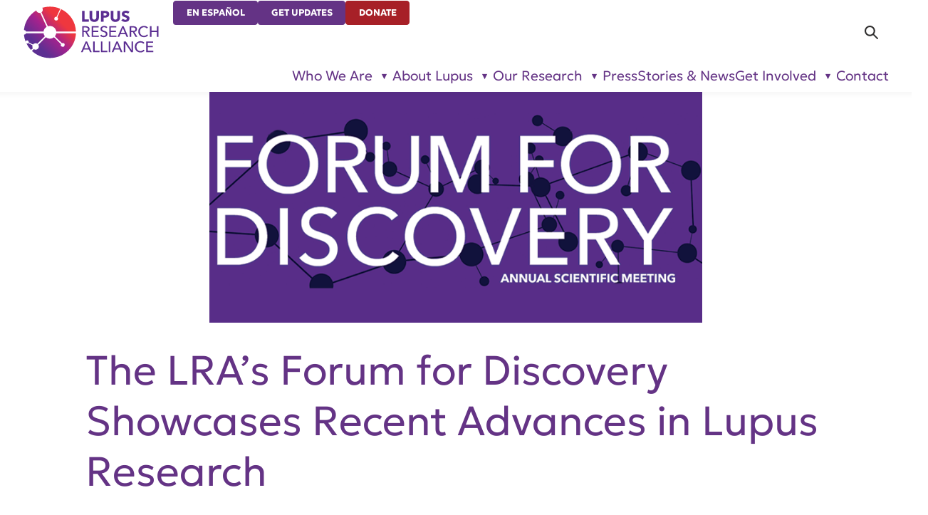

--- FILE ---
content_type: text/html; charset=UTF-8
request_url: https://www.lupusresearch.org/the-lras-forum-for-discovery-showcases-recent-advances-in-lupus-research/
body_size: 12517
content:
<!DOCTYPE html>

<html lang="en-US" itemscope itemtype="http://schema.org/WebPage">
<head>
	<meta http-equiv="Content-Type" content="text/html; charset=UTF-8" />
	<meta http-equiv="X-UA-Compatible" content="IE=edge,chrome=1">
	<meta name="viewport" content="width=device-width,initial-scale=1" />

	<link rel="icon" href="/favicon.ico" sizes="48x48" >
	<link rel="icon" href="/favicon.svg" sizes="any" type="image/svg+xml">
	<link rel="apple-touch-icon" href="/apple-touch-icon.png"/>
	<link rel="manifest" href="/site.webmanifest" />

	<script type="text/javascript">
		document.documentElement.classList.add("js-on");
	</script>

	<meta name='robots' content='index, follow, max-image-preview:large, max-snippet:-1, max-video-preview:-1' />

	<!-- This site is optimized with the Yoast SEO Premium plugin v25.2 (Yoast SEO v26.6) - https://yoast.com/wordpress/plugins/seo/ -->
	<title>The LRA’s Forum for Discovery Showcases Recent Advances in Lupus Research - Lupus Research Alliance</title>
	<meta name="description" content="The LRA&#039;s recent Forum for Discovery served as a pivotal gathering where our funded researchers convene to share their recent breakthroughs." />
	<link rel="canonical" href="https://www.lupusresearch.org/the-lras-forum-for-discovery-showcases-recent-advances-in-lupus-research/" />
	<meta property="og:locale" content="en_US" />
	<meta property="og:type" content="article" />
	<meta property="og:title" content="The LRA’s Forum for Discovery Showcases Recent Advances in Lupus Research" />
	<meta property="og:description" content="The LRA&#039;s recent Forum for Discovery served as a pivotal gathering where our funded researchers convene to share their recent breakthroughs." />
	<meta property="og:url" content="https://www.lupusresearch.org/the-lras-forum-for-discovery-showcases-recent-advances-in-lupus-research/" />
	<meta property="og:site_name" content="Lupus Research Alliance" />
	<meta property="article:published_time" content="2023-11-10T14:09:34+00:00" />
	<meta property="article:modified_time" content="2025-01-07T21:08:04+00:00" />
	<meta property="og:image" content="https://www.lupusresearch.org/wp-content/uploads/2023/11/FFD-Meeting_thumbnail.png" />
	<meta property="og:image:width" content="800" />
	<meta property="og:image:height" content="375" />
	<meta property="og:image:type" content="image/png" />
	<meta name="author" content="Margy Meislin" />
	<meta name="twitter:card" content="summary_large_image" />
	<meta name="twitter:label1" content="Written by" />
	<meta name="twitter:data1" content="Margy Meislin" />
	<meta name="twitter:label2" content="Est. reading time" />
	<meta name="twitter:data2" content="3 minutes" />
	<script type="application/ld+json" class="yoast-schema-graph">{"@context":"https://schema.org","@graph":[{"@type":"Article","@id":"https://www.lupusresearch.org/the-lras-forum-for-discovery-showcases-recent-advances-in-lupus-research/#article","isPartOf":{"@id":"https://www.lupusresearch.org/the-lras-forum-for-discovery-showcases-recent-advances-in-lupus-research/"},"author":{"name":"Margy Meislin","@id":"https://www.lupusresearch.org/#/schema/person/0354fa985d4dcca07747766afe66d404"},"headline":"The LRA’s Forum for Discovery Showcases Recent Advances in Lupus Research","datePublished":"2023-11-10T14:09:34+00:00","dateModified":"2025-01-07T21:08:04+00:00","mainEntityOfPage":{"@id":"https://www.lupusresearch.org/the-lras-forum-for-discovery-showcases-recent-advances-in-lupus-research/"},"wordCount":445,"publisher":{"@id":"https://www.lupusresearch.org/#organization"},"image":{"@id":"https://www.lupusresearch.org/the-lras-forum-for-discovery-showcases-recent-advances-in-lupus-research/#primaryimage"},"thumbnailUrl":"https://www.lupusresearch.org/wp-content/uploads/2023/11/FFD-Meeting_thumbnail.png","keywords":["Dr. Marcus Clark","William Robinson","Dr. Michelle Kahlenberg","Dr. John O'Shea","Dr. Andrea Knight"],"articleSection":["News Update","News","Home Page Feature"],"inLanguage":"en-US"},{"@type":"WebPage","@id":"https://www.lupusresearch.org/the-lras-forum-for-discovery-showcases-recent-advances-in-lupus-research/","url":"https://www.lupusresearch.org/the-lras-forum-for-discovery-showcases-recent-advances-in-lupus-research/","name":"The LRA’s Forum for Discovery Showcases Recent Advances in Lupus Research - Lupus Research Alliance","isPartOf":{"@id":"https://www.lupusresearch.org/#website"},"primaryImageOfPage":{"@id":"https://www.lupusresearch.org/the-lras-forum-for-discovery-showcases-recent-advances-in-lupus-research/#primaryimage"},"image":{"@id":"https://www.lupusresearch.org/the-lras-forum-for-discovery-showcases-recent-advances-in-lupus-research/#primaryimage"},"thumbnailUrl":"https://www.lupusresearch.org/wp-content/uploads/2023/11/FFD-Meeting_thumbnail.png","datePublished":"2023-11-10T14:09:34+00:00","dateModified":"2025-01-07T21:08:04+00:00","description":"The LRA's recent Forum for Discovery served as a pivotal gathering where our funded researchers convene to share their recent breakthroughs.","breadcrumb":{"@id":"https://www.lupusresearch.org/the-lras-forum-for-discovery-showcases-recent-advances-in-lupus-research/#breadcrumb"},"inLanguage":"en-US","potentialAction":[{"@type":"ReadAction","target":["https://www.lupusresearch.org/the-lras-forum-for-discovery-showcases-recent-advances-in-lupus-research/"]}]},{"@type":"ImageObject","inLanguage":"en-US","@id":"https://www.lupusresearch.org/the-lras-forum-for-discovery-showcases-recent-advances-in-lupus-research/#primaryimage","url":"https://www.lupusresearch.org/wp-content/uploads/2023/11/FFD-Meeting_thumbnail.png","contentUrl":"https://www.lupusresearch.org/wp-content/uploads/2023/11/FFD-Meeting_thumbnail.png","width":800,"height":375},{"@type":"BreadcrumbList","@id":"https://www.lupusresearch.org/the-lras-forum-for-discovery-showcases-recent-advances-in-lupus-research/#breadcrumb","itemListElement":[{"@type":"ListItem","position":1,"name":"Home","item":"https://www.lupusresearch.org/"},{"@type":"ListItem","position":2,"name":"Stories &#038; News","item":"https://www.lupusresearch.org/stories-news/"},{"@type":"ListItem","position":3,"name":"The LRA’s Forum for Discovery Showcases Recent Advances in Lupus Research"}]},{"@type":"WebSite","@id":"https://www.lupusresearch.org/#website","url":"https://www.lupusresearch.org/","name":"Lupus Research Alliance","description":"","publisher":{"@id":"https://www.lupusresearch.org/#organization"},"potentialAction":[{"@type":"SearchAction","target":{"@type":"EntryPoint","urlTemplate":"https://www.lupusresearch.org/?s={search_term_string}"},"query-input":{"@type":"PropertyValueSpecification","valueRequired":true,"valueName":"search_term_string"}}],"inLanguage":"en-US"},{"@type":"Organization","@id":"https://www.lupusresearch.org/#organization","name":"Lupus Research Alliance","url":"https://www.lupusresearch.org/","logo":{"@type":"ImageObject","inLanguage":"en-US","@id":"https://www.lupusresearch.org/#/schema/logo/image/","url":"https://www.lupusresearch.org/wp-content/uploads/2025/12/LRA-logo-RGB-optimized.svg","contentUrl":"https://www.lupusresearch.org/wp-content/uploads/2025/12/LRA-logo-RGB-optimized.svg","caption":"Lupus Research Alliance"},"image":{"@id":"https://www.lupusresearch.org/#/schema/logo/image/"}},{"@type":"Person","@id":"https://www.lupusresearch.org/#/schema/person/0354fa985d4dcca07747766afe66d404","name":"Margy Meislin","sameAs":["https://www.lupusresearch.org"]}]}</script>
	<!-- / Yoast SEO Premium plugin. -->


<style id='wp-img-auto-sizes-contain-inline-css' type='text/css'>
img:is([sizes=auto i],[sizes^="auto," i]){contain-intrinsic-size:3000px 1500px}
/*# sourceURL=wp-img-auto-sizes-contain-inline-css */
</style>
<style id='classic-theme-styles-inline-css' type='text/css'>
/*! This file is auto-generated */
.wp-block-button__link{color:#fff;background-color:#32373c;border-radius:9999px;box-shadow:none;text-decoration:none;padding:calc(.667em + 2px) calc(1.333em + 2px);font-size:1.125em}.wp-block-file__button{background:#32373c;color:#fff;text-decoration:none}
/*# sourceURL=/wp-includes/css/classic-themes.min.css */
</style>
<link rel='stylesheet' id='wp-components-css' href='https://www.lupusresearch.org/wp-includes/css/dist/components/style.min.css?ver=6.9' type='text/css' media='all' />
<link rel='stylesheet' id='wp-preferences-css' href='https://www.lupusresearch.org/wp-includes/css/dist/preferences/style.min.css?ver=6.9' type='text/css' media='all' />
<link rel='stylesheet' id='wp-block-editor-css' href='https://www.lupusresearch.org/wp-includes/css/dist/block-editor/style.min.css?ver=6.9' type='text/css' media='all' />
<link rel='stylesheet' id='popup-maker-block-library-style-css' href='https://www.lupusresearch.org/wp-content/plugins/popup-maker/dist/packages/block-library-style.css?ver=dbea705cfafe089d65f1' type='text/css' media='all' />
<link rel='stylesheet' id='dashicons-css' href='https://www.lupusresearch.org/wp-includes/css/dashicons.min.css?ver=6.9' type='text/css' media='all' />
<link rel='stylesheet' id='normalize-css' href='https://www.lupusresearch.org/wp-content/themes/lra2025/lib/normalize.css?ver=1768573322' type='text/css' media='all' />
<link rel='stylesheet' id='wp-core-css' href='https://www.lupusresearch.org/wp-content/themes/lra2025/lib/wp-core.css?ver=1768573322' type='text/css' media='all' />
<link rel='stylesheet' id='theme_styles-css' href='https://www.lupusresearch.org/wp-content/themes/lra2025/style.css?ver=1768573322' type='text/css' media='all' />
<script type="text/javascript" src="https://www.lupusresearch.org/wp-includes/js/jquery/jquery.min.js?ver=3.7.1" id="jquery-core-js"></script>
<link rel="https://api.w.org/" href="https://www.lupusresearch.org/wp-json/" /><link rel="alternate" title="JSON" type="application/json" href="https://www.lupusresearch.org/wp-json/wp/v2/posts/12447" />		<!-- Custom Logo: hide header text -->
		<style id="custom-logo-css" type="text/css">
			.site-title, .site-description {
				position: absolute;
				clip-path: inset(50%);
			}
		</style>
		<!-- breadcrumb Schema optimized by Schema Pro --><script type="application/ld+json">{"@context":"https:\/\/schema.org","@type":"BreadcrumbList","itemListElement":[{"@type":"ListItem","position":1,"item":{"@id":"https:\/\/www.lupusresearch.org\/","name":"Home"}},{"@type":"ListItem","position":2,"item":{"@id":"https:\/\/www.lupusresearch.org\/the-lras-forum-for-discovery-showcases-recent-advances-in-lupus-research\/","name":"The LRA\u2019s Forum for Discovery Showcases Recent Advances in Lupus Research"}}]}</script><!-- / breadcrumb Schema optimized by Schema Pro -->
		<script>
		(function(h,o,t,j,a,r){
			h.hj=h.hj||function(){(h.hj.q=h.hj.q||[]).push(arguments)};
			h._hjSettings={hjid:3696600,hjsv:5};
			a=o.getElementsByTagName('head')[0];
			r=o.createElement('script');r.async=1;
			r.src=t+h._hjSettings.hjid+j+h._hjSettings.hjsv;
			a.appendChild(r);
		})(window,document,'//static.hotjar.com/c/hotjar-','.js?sv=');
		</script>
					<style id="wpsp-style-frontend"></style>
			<link rel='stylesheet' id='theme-style-deferred-css' href='https://www.lupusresearch.org/wp-content/themes/lra2025/style-deferred.css?ver=1768573322' type='text/css' media='all' />
</head>
<body class="wp-singular post-template-default single single-post postid-12447 single-format-standard wp-custom-logo wp-theme-lra2025 scroll-top wp-schema-pro-2.10.0">

<header>
	<div id="skip">
		<a href="#content-start">Skip Navigation</a>
	</div>
	<div class="header-content">
		<div class="site-title">Lupus Research Alliance</div><div id="logo"><a href="https://www.lupusresearch.org/" class="custom-logo-link" rel="home"><img src="https://www.lupusresearch.org/wp-content/uploads/2025/12/LRA-logo-RGB-optimized.svg" class="custom-logo" alt="Lupus Research Alliance" decoding="async" /></a></div>		<div id="header-utils">
			<ul id="menu-utilities" class="menu"><li id="menu-item-15402" class="menu-item menu-item-type-post_type menu-item-object-page menu-item-15402"><a href="https://www.lupusresearch.org/en-espanol/acerca-del-lupus/">En Español</a></li><li id="menu-item-15403" class="menu-item menu-item-type-post_type menu-item-object-page menu-item-15403"><a href="https://www.lupusresearch.org/sign-up-for-updates/">Get Updates</a></li><li id="menu-item-15404" class="menu-item menu-item-type-custom menu-item-object-custom menu-item-15404"><a href="?campaign=745289">Donate</a></li>
</ul>		</div>

		<div id="search-main">
			<form role="search" method="get" class="search-form" action="https://www.lupusresearch.org/">
				<label>
					<span class="screen-reader-text">Search for:</span>
					<input type="search" class="search-field" placeholder="Search &hellip;" value="" name="s" />
				</label>
				<input type="submit" class="search-submit" value="Search" />
			</form>		</div>

		<nav id="nav-main">
			<ul id="menu-main-navigation" class="menu"><li id="menu-item-12767" class="menu-item menu-item-type-custom menu-item-object-custom menu-item-has-children menu-item-12767"><a href="#">Who We Are</a><ul class="sub-menu"><li id="menu-item-12768" class="menu-item menu-item-type-post_type menu-item-object-page menu-item-has-children menu-item-12768"><a href="https://www.lupusresearch.org/who-we-are/about-lupus-research-alliance/">About Us</a><ul class="sub-menu"><li id="menu-item-13195" class="menu-item menu-item-type-post_type menu-item-object-page menu-item-13195"><a href="https://www.lupusresearch.org/who-we-are/about-lupus-research-alliance/our-impact/">Our Impact</a></li><li id="menu-item-13196" class="menu-item menu-item-type-post_type menu-item-object-page menu-item-13196"><a href="https://www.lupusresearch.org/who-we-are/about-lupus-research-alliance/strategic-plan/">Strategic Plan Highlights</a></li><li id="menu-item-12770" class="menu-item menu-item-type-post_type menu-item-object-page menu-item-12770"><a href="https://www.lupusresearch.org/who-we-are/about-lupus-research-alliance/our-history/">Our History</a></li><li id="menu-item-14879" class="menu-item menu-item-type-post_type menu-item-object-page menu-item-14879"><a href="https://www.lupusresearch.org/who-we-are/about-lupus-research-alliance/commitment-to-community/">Our Commitment to Community</a></li><li id="menu-item-12772" class="menu-item menu-item-type-post_type menu-item-object-page menu-item-12772"><a href="https://www.lupusresearch.org/who-we-are/about-lupus-research-alliance/financials/">Financials</a></li><li id="menu-item-12773" class="menu-item menu-item-type-post_type menu-item-object-page menu-item-12773"><a href="https://www.lupusresearch.org/careers/">Careers</a></li></ul></li><li id="menu-item-15560" class="menu-item menu-item-type-post_type menu-item-object-page menu-item-has-children menu-item-15560"><a href="https://www.lupusresearch.org/affiliates/">Affiliates</a><ul class="sub-menu"><li id="menu-item-15561" class="menu-item menu-item-type-post_type menu-item-object-page menu-item-15561"><a href="https://www.lupusresearch.org/lupus-ventures/">Lupus Ventures</a></li><li id="menu-item-15562" class="menu-item menu-item-type-custom menu-item-object-custom menu-item-15562"><a href="/who-we-are/lupus-therapeutics/">Lupus Therapeutics, LLC</a></li></ul></li><li id="menu-item-12774" class="menu-item menu-item-type-post_type menu-item-object-page menu-item-has-children menu-item-12774"><a href="https://www.lupusresearch.org/who-we-are/leadership-and-partners/partners/">Leadership and Partners</a><ul class="sub-menu"><li id="menu-item-12775" class="menu-item menu-item-type-post_type menu-item-object-page menu-item-12775"><a href="https://www.lupusresearch.org/who-we-are/leadership-and-partners/board-of-directors/">Board of Directors</a></li><li id="menu-item-12776" class="menu-item menu-item-type-post_type menu-item-object-page menu-item-12776"><a href="https://www.lupusresearch.org/who-we-are/leadership-and-partners/research-committee/">Research Committee of the Board</a></li><li id="menu-item-12777" class="menu-item menu-item-type-post_type menu-item-object-page menu-item-12777"><a href="https://www.lupusresearch.org/who-we-are/leadership-and-partners/scientific-advisory-board/">Scientific Advisory Board</a></li><li id="menu-item-12780" class="menu-item menu-item-type-post_type menu-item-object-page menu-item-12780"><a href="https://www.lupusresearch.org/who-we-are/leadership-and-partners/partners/">Leadership and Partners</a></li><li id="menu-item-12781" class="menu-item menu-item-type-post_type menu-item-object-page menu-item-12781"><a href="https://www.lupusresearch.org/who-we-are/leadership-and-partners/executive-team/">Executive Team</a></li><li id="menu-item-12782" class="menu-item menu-item-type-post_type menu-item-object-page menu-item-12782"><a href="https://www.lupusresearch.org/who-we-are/leadership-and-partners/young-leaders-board/">Young Leaders Board</a></li></ul></li></ul></li><li id="menu-item-12783" class="menu-item menu-item-type-custom menu-item-object-custom menu-item-has-children menu-item-12783"><a href="#">About Lupus</a><ul class="sub-menu"><li id="menu-item-12785" class="menu-item menu-item-type-post_type menu-item-object-page menu-item-has-children menu-item-12785"><a href="https://www.lupusresearch.org/about-lupus/what-is-lupus/">What is Lupus?</a><ul class="sub-menu"><li id="menu-item-12787" class="menu-item menu-item-type-post_type menu-item-object-page menu-item-12787"><a href="https://www.lupusresearch.org/about-lupus/what-is-lupus/lupus-symptoms/">Symptoms</a></li><li id="menu-item-12788" class="menu-item menu-item-type-post_type menu-item-object-page menu-item-12788"><a href="https://www.lupusresearch.org/about-lupus/what-is-lupus/lupus-diagnosis/">How is Lupus Diagnosed?</a></li><li id="menu-item-12789" class="menu-item menu-item-type-post_type menu-item-object-page menu-item-12789"><a href="https://www.lupusresearch.org/about-lupus/what-is-lupus/lupus-treatment/">Treatment</a></li></ul></li><li id="menu-item-15466" class="menu-item menu-item-type-post_type menu-item-object-page menu-item-has-children menu-item-15466"><a href="https://www.lupusresearch.org/about-lupus/resource-center/">Lupus Resource Center</a><ul class="sub-menu"><li id="menu-item-15464" class="menu-item menu-item-type-post_type menu-item-object-page menu-item-15464"><a href="https://www.lupusresearch.org/about-lupus/resource-center/medical/">Medical Resources</a></li><li id="menu-item-15463" class="menu-item menu-item-type-post_type menu-item-object-page menu-item-15463"><a href="https://www.lupusresearch.org/about-lupus/resource-center/financial/">Financial Resources</a></li><li id="menu-item-14295" class="menu-item menu-item-type-post_type menu-item-object-page menu-item-14295"><a href="https://www.lupusresearch.org/about-lupus/educate/">Educational Resources</a></li><li id="menu-item-15467" class="menu-item menu-item-type-post_type menu-item-object-page menu-item-15467"><a href="https://www.lupusresearch.org/about-lupus/resource-center/glossary/">Glossary</a></li><li id="menu-item-15469" class="menu-item menu-item-type-post_type menu-item-object-page menu-item-15469"><a href="https://www.lupusresearch.org/about-lupus/resource-center/international/">International Resources</a></li><li id="menu-item-15468" class="menu-item menu-item-type-post_type menu-item-object-page menu-item-15468"><a href="https://www.lupusresearch.org/about-lupus/resource-center/links/">Links</a></li></ul></li></ul></li><li id="menu-item-12791" class="menu-item menu-item-type-custom menu-item-object-custom menu-item-has-children menu-item-12791"><a href="#">Our Research</a><ul class="sub-menu"><li id="menu-item-12792" class="menu-item menu-item-type-post_type menu-item-object-page menu-item-has-children menu-item-12792"><a href="https://www.lupusresearch.org/continuum-of-research/">About Our Research</a><ul class="sub-menu"><li id="menu-item-12793" class="menu-item menu-item-type-post_type menu-item-object-page menu-item-12793"><a href="https://www.lupusresearch.org/research/research-roadmap/">Research Roadmap</a></li><li id="menu-item-14417" class="menu-item menu-item-type-post_type menu-item-object-page menu-item-14417"><a href="https://www.lupusresearch.org/for-researchers/funded-research/">Research We Fund</a></li><li id="menu-item-12796" class="menu-item menu-item-type-post_type menu-item-object-page menu-item-12796"><a href="https://www.lupusresearch.org/research/get-involved-in-research/">Get Involved in Research</a></li><li id="menu-item-14186" class="menu-item menu-item-type-post_type menu-item-object-page menu-item-14186"><a href="https://www.lupusresearch.org/research/lupus-nexus/">Lupus Nexus</a></li><li id="menu-item-12797" class="menu-item menu-item-type-post_type menu-item-object-page menu-item-12797"><a href="https://www.lupusresearch.org/lupus-landmark-study/">Participate in the Lupus Landmark Study</a></li><li id="menu-item-12798" class="menu-item menu-item-type-post_type menu-item-object-page menu-item-12798"><a href="https://www.lupusresearch.org/research/therapeutics/">Lupus Therapeutics, LLC</a></li></ul></li><li id="menu-item-12799" class="menu-item menu-item-type-post_type menu-item-object-page menu-item-has-children menu-item-12799"><a href="https://www.lupusresearch.org/for-researchers/">For Researchers</a><ul class="sub-menu"><li id="menu-item-12800" class="menu-item menu-item-type-post_type menu-item-object-page menu-item-12800"><a href="https://www.lupusresearch.org/for-researchers/funding-opportunities/">Funding Opportunities</a></li><li id="menu-item-12801" class="menu-item menu-item-type-post_type menu-item-object-page menu-item-12801"><a href="https://www.lupusresearch.org/for-researchers/funded-research/">Funded Research</a></li><li id="menu-item-12802" class="menu-item menu-item-type-post_type menu-item-object-page menu-item-12802"><a href="https://www.lupusresearch.org/for-researchers/research-partners/">Research Partners</a></li><li id="menu-item-12803" class="menu-item menu-item-type-post_type menu-item-object-page menu-item-12803"><a href="https://www.lupusresearch.org/for-researchers/research-resources/">Scientific Resources</a></li><li id="menu-item-12804" class="menu-item menu-item-type-post_type menu-item-object-page menu-item-12804"><a href="https://www.lupusresearch.org/for-researchers/research-contacts/">Research Contacts</a></li><li id="menu-item-14507" class="menu-item menu-item-type-custom menu-item-object-custom menu-item-14507"><a href="https://www.lupusresearch.org/wp-content/uploads/2025/03/LRA-Reviewers-2023-24.pdf">LRA Reviewers 2023–2024</a></li></ul></li></ul></li><li id="menu-item-14219" class="menu-item menu-item-type-taxonomy menu-item-object-category menu-item-14219"><a href="https://www.lupusresearch.org/pressroom/">Press</a></li><li id="menu-item-14137" class="menu-item menu-item-type-post_type menu-item-object-page current_page_parent menu-item-14137"><a href="https://www.lupusresearch.org/stories-news/">Stories &#038; News</a></li><li id="menu-item-12816" class="menu-item menu-item-type-custom menu-item-object-custom menu-item-has-children menu-item-12816"><a href="#">Get Involved</a><ul class="sub-menu"><li id="menu-item-12817" class="menu-item menu-item-type-post_type menu-item-object-page menu-item-has-children menu-item-12817"><a href="https://www.lupusresearch.org/join-us/donate/">Give</a><ul class="sub-menu"><li id="menu-item-12818" class="menu-item menu-item-type-custom menu-item-object-custom menu-item-12818"><a href="https://give.lupusresearch.org/campaign/745284/donate">Online Donation</a></li><li id="menu-item-12819" class="menu-item menu-item-type-post_type menu-item-object-page menu-item-12819"><a href="https://www.lupusresearch.org/ways-to-give/">Ways to Give</a></li></ul></li><li id="menu-item-12820" class="menu-item menu-item-type-post_type menu-item-object-page menu-item-12820"><a href="https://www.lupusresearch.org/sponsorship-opportunities/">Sponsorship Opportunities</a></li><li id="menu-item-12822" class="menu-item menu-item-type-post_type menu-item-object-page menu-item-has-children menu-item-12822"><a href="https://www.lupusresearch.org/research/get-involved-in-research/">Research</a><ul class="sub-menu"><li id="menu-item-12823" class="menu-item menu-item-type-custom menu-item-object-custom menu-item-12823"><a href="https://lupustherapeutics.org">Find a Clinical Trial</a></li><li id="menu-item-12824" class="menu-item menu-item-type-post_type menu-item-object-page menu-item-12824"><a href="https://www.lupusresearch.org/research/get-involved-in-research/brainbank/">Give to the Lupus Brain Bank</a></li><li id="menu-item-12825" class="menu-item menu-item-type-post_type menu-item-object-page menu-item-12825"><a href="https://www.lupusresearch.org/lupus-landmark-study/">Participate in the Lupus Landmark Study</a></li></ul></li><li id="menu-item-12826" class="menu-item menu-item-type-post_type menu-item-object-page menu-item-has-children menu-item-12826"><a href="https://www.lupusresearch.org/join-us/events/">Events</a><ul class="sub-menu"><li id="menu-item-12829" class="menu-item menu-item-type-post_type menu-item-object-page menu-item-12829"><a href="https://www.lupusresearch.org/join-us/events/host-an-event/">Host an Event</a></li><li id="menu-item-12827" class="menu-item menu-item-type-post_type menu-item-object-page menu-item-12827"><a href="https://www.lupusresearch.org/join-us/events/past-events/">Past Events</a></li></ul></li><li id="menu-item-14699" class="menu-item menu-item-type-custom menu-item-object-custom menu-item-14699"><a href="https://www.lupuswalks.org/">Walks</a></li><li id="menu-item-14965" class="menu-item menu-item-type-post_type menu-item-object-page menu-item-14965"><a href="https://www.lupusresearch.org/join-us/events/marathons/">Marathons</a></li><li id="menu-item-12834" class="menu-item menu-item-type-post_type menu-item-object-page menu-item-has-children menu-item-12834"><a href="https://www.lupusresearch.org/join-us/advocate/">Advocate</a><ul class="sub-menu"><li id="menu-item-12833" class="menu-item menu-item-type-post_type menu-item-object-page menu-item-12833"><a href="https://www.lupusresearch.org/join-us/advocate/action-center/">Take Action</a></li><li id="menu-item-12835" class="menu-item menu-item-type-post_type menu-item-object-page menu-item-12835"><a href="https://www.lupusresearch.org/join-us/advocate/steps-weve-taken/">Steps We’ve Taken</a></li><li id="menu-item-12836" class="menu-item menu-item-type-post_type menu-item-object-page menu-item-12836"><a href="https://www.lupusresearch.org/join-us/advocate/advocacy-updates/">Advocacy News</a></li></ul></li><li id="menu-item-14296" class="menu-item menu-item-type-post_type menu-item-object-page menu-item-14296"><a href="https://www.lupusresearch.org/manyone-can/">ManyOne Can</a></li><li id="menu-item-14697" class="menu-item menu-item-type-post_type menu-item-object-page menu-item-14697"><a href="https://www.lupusresearch.org/accelerating-lupus-research/">Accelerating Lupus Research</a></li></ul></li><li id="menu-item-12837" class="menu-item menu-item-type-post_type menu-item-object-page menu-item-12837"><a href="https://www.lupusresearch.org/who-we-are/contact/">Contact</a></li>
</ul>		</nav>
	</div>
</header>
		
		<main id="post-12447" class="post-12447 post type-post status-publish format-standard has-post-thumbnail hentry category-news-update category-lra-news category-home-page-feature tag-dr-marcus-clark tag-william-robinson tag-dr-michelle-kahlenberg tag-dr-john-oshea tag-dr-andrea-knight">
			<h1 id="content-start" class="entry-title">The LRA’s Forum for Discovery Showcases Recent Advances in Lupus Research</h1>

			<figure class="post-thumb"><img width="800" height="375" src="https://www.lupusresearch.org/wp-content/uploads/2023/11/FFD-Meeting_thumbnail.png" class="attachment-full size-full wp-post-image" alt="" sizes="100vw" loading="eager" decoding="async" fetchpriority="high" srcset="https://www.lupusresearch.org/wp-content/uploads/2023/11/FFD-Meeting_thumbnail.png 800w, https://www.lupusresearch.org/wp-content/uploads/2023/11/FFD-Meeting_thumbnail-300x141.png 300w, https://www.lupusresearch.org/wp-content/uploads/2023/11/FFD-Meeting_thumbnail-768x360.png 768w" /></figure>
			<div class="block-basic">
				<div class="content">
					
					<div class="content-meta">
												<span class="post-date">November 7, 2023</span>&nbsp;&#8212;&nbsp; 
											</div>

					<p>This October, the Lupus Research Alliance (LRA) held its annual scientific conference, <em>Forum for Discovery</em>, in New York City. This event serves as a pivotal gathering where LRA-funded researchers from across the globe convene to share their recent breakthroughs. <em>Forum for Discovery</em> serves as a catalyst, fostering interactions upon which further groundbreaking discoveries and innovative collaborations are built.</p>
<p>At this year’s <em>Forum for Discovery</em>, more than 60 researchers presented their latest research, delving into thematic topics that promised to advance our understanding of lupus, including:</p>
<ul>
<li><em>B Cell Dysfunction in Systemic Lupus Erythematosus (SLE)</em></li>
<li><em>Neuropsychiatric Systemic Lupus Erythematosus (NPSLE)</em></li>
<li><em>Gut Microbiome Imbalances Underlying SLE</em></li>
<li><em>Disease Pathways and Mechanistic Insights</em></li>
<li><em>Mechanisms of Lupus Nephritis</em></li>
<li><em>Pediatric Lupus</em></li>
<li><em>Translational Lupus Research: Biomarkers, Novel Targets, and Beyond</em></li>
<li><em>Translational Developments: Foundational and Clinical Perspectives</em></li>
</ul>
<p>Attendees, which included LRA-funded investigators as well as pharmaceutical representatives, were pleased to hear about the exciting advances in scientific sessions that showcased the remarkable progress made in lupus research. Just a few highlights:</p>
<ul>
<li><a href="https://www.lupusresearch.org/for-researchers/funded-research/grant/dissecting-the-genetics-and-host-interactions-of-ebv-related-autoimmunity/">William H. Robinson, M.D., Ph.D., presented his work on the effect of Epstein-Barr virus (EBV) infection on B cells, an immune cell type often altered in SLE.</a></li>
<li><a href="https://www.lupusresearch.org/for-researchers/funded-research/grant/inflammation-brain-injury-and-trajectories-of-cognitive-function-in-childhood-onset-lupus-2/">Andrea Knight, M.D., MSCE discussed her latest research, which focuses on cognitive health in children with lupus and the impact of lupus on the developing brain.</a></li>
<li><a href="https://www.lupusresearch.org/for-researchers/funded-research/grant/targeting-hippo-signaling-to-downregulate-ifn-production-in-sle/">Michelle Kahlenberg, M.D., Ph.D., presented new findings from her research on what causes photosensitivity, which is reported in 93% of people with lupus.</a></li>
<li><a href="https://www.lupusresearch.org/for-researchers/funded-research/grant/in-situ-adaptive-immunity-in-lupus-tubulointerstitial-inflammation/">Marcus Clark, M.D., shared exciting progress from his study of individuals with tubulointerstitial inflammation, or inflammation in a specific area of the kidney, which predicts progression to kidney failure in half of patients with lupus nephritis.</a></li>
</ul>
<p>We were honored to feature a keynote address by <a href="https://www.niams.nih.gov/about/directory/john-oshea-md">John O&#8217;Shea, M.D.</a>, the esteemed scientific director of the National Institute of Arthritis and Musculoskeletal and Skin Diseases (NIAMS). Dr. O&#8217;Shea provided insights into the opportunities and challenges of targeting cytokines, which are proteins that can drive autoimmunity.</p>
<p>In addition to the <em>Forum for Discovery</em> meeting, the LRA hosted two pre-meeting sessions: the Alliance of <a href="https://www.lupusresearch.org/for-researchers/funded-research/global-team-science-award/">Global Team Science Awardees</a> (GTSA) Meeting, in which GTSA-funded investigators presented updates on their collaborative projects, and the <a href="https://www.lupusresearch.org/for-researchers/funded-research/?type=dlrpa">Diversity in Lupus Research</a> (DLR) Mentorship and Networking Meeting, in which DLR award recipients gained mentorship and fostered peer-to-peer relationships within the lupus research community.</p>
<p>The LRA remains steadfast in its commitment to supporting lupus research and empowering researchers to make groundbreaking strides towards better treatments and, ultimately, a cure. We look forward to the impactful discoveries and advancements that will undoubtedly arise from this gathering of scientific minds.</p>

					<p class="screen-reader-text">Tags: <a href="https://www.lupusresearch.org/tag/dr-marcus-clark/" rel="tag">Dr. Marcus Clark</a>, <a href="https://www.lupusresearch.org/tag/william-robinson/" rel="tag">William Robinson</a>, <a href="https://www.lupusresearch.org/tag/dr-michelle-kahlenberg/" rel="tag">Dr. Michelle Kahlenberg</a>, <a href="https://www.lupusresearch.org/tag/dr-john-oshea/" rel="tag">Dr. John O'Shea</a>, <a href="https://www.lupusresearch.org/tag/dr-andrea-knight/" rel="tag">Dr. Andrea Knight</a></p>
				</div>
			</div>
		</main>
	
<footer>
		<div id="footer-imprint">
		<p>
						
				52 Vanderbilt Ave, Suite 401,
				New York, NY 10017 |
				646-884-6000				<br />
			
			A charitable organization with 501(c)(3) tax-exempt status.  Federal Tax ID #58-2492929. <br />
			
			&copy;
			<a href="/">
				2026				Lupus Research Alliance			</a>. All rights reserved.
		</p>
	</div>

	<div id="footer-social">
		<ul><li><a href="https://www.facebook.com/lupusresearchalliance"class="has-img"><img src="https://www.lupusresearch.org/wp-content/uploads/2024/04/facebook.svg" class="attachment-full size-full" alt="facebook" sizes="auto, 2em" decoding="async" loading="lazy" /></a></li><li><a href="https://www.instagram.com/lupusresearchalliance/"class="has-img"><img src="https://www.lupusresearch.org/wp-content/uploads/2024/04/instagram.svg" class="attachment-full size-full" alt="instagram" sizes="auto, 2em" decoding="async" loading="lazy" /></a></li><li><a href="https://twitter.com/LupusResearch"class="has-img"><img src="https://www.lupusresearch.org/wp-content/uploads/2024/04/x-logo.svg" class="attachment-full size-full" alt="x (twitter)" sizes="auto, 2em" decoding="async" loading="lazy" /></a></li><li><a href="https://www.linkedin.com/company/lupusresearchalliance"class="has-img"><img src="https://www.lupusresearch.org/wp-content/uploads/2024/04/linkedin.svg" class="attachment-full size-full" alt="linkedin" sizes="auto, 2em" decoding="async" loading="lazy" /></a></li><li><a href="https://www.youtube.com/user/myalr"class="has-img"><img src="https://www.lupusresearch.org/wp-content/uploads/2024/04/youtube.svg" class="attachment-full size-full" alt="youtube" sizes="auto, 2em" decoding="async" loading="lazy" /></a></li></ul>	</div>

	<div id="footer-newsletter">
		<a href="/sign-up-for-updates/">Sign up for Updates</a>
	</div>

	<div id="footer-credentials">
		<ul><li><a href="https://give.org/search/?term=Lupus+Research+Alliance&tobid="class="has-img"><img width="70" height="124" src="https://www.lupusresearch.org/wp-content/uploads/2017/10/aC-seal-vertical-w-url-black.png" class="attachment-full size-full" alt="BBB Accredited Charity" sizes="auto, 4em" decoding="async" loading="lazy" /></a></li><li><a href="https://cfcgiving.opm.gov/offerings"class="has-img"><img width="135" height="82" src="https://www.lupusresearch.org/wp-content/uploads/2017/06/img11.png" class="attachment-full size-full" alt="CFC" sizes="auto, 4em" decoding="async" loading="lazy" /></a></li><li><a href="https://app.candid.org/profile/7921183/lupus-research-alliance-58-2492929"class="has-img"><img src="https://www.lupusresearch.org/wp-content/uploads/2025/09/candid-2025.svg" class="attachment-full size-full" alt="Candid Platinum Transparency" sizes="auto, 4em" decoding="async" loading="lazy" /></a></li><li><a href="https://www.charitynavigator.org/ein/582492929"class="has-img"><img src="https://www.lupusresearch.org/wp-content/uploads/2025/09/four-star-rating-badge.svg" class="attachment-full size-full" alt="Charity Navigator Four Star" sizes="auto, 4em" decoding="async" loading="lazy" /></a></li><li><a href="https://www.charitywatch.org/charities/lupus-research-alliance"class="has-img"><img src="https://www.lupusresearch.org/wp-content/uploads/2025/01/CharityWatch_Seal_RGB-reverse.svg" class="attachment-full size-full" alt="CharityWatch Top Rated" sizes="auto, 4em" decoding="async" loading="lazy" /></a></li><li><a href="https://trust.lupusresearch.org/"class="has-img"><img src="https://www.lupusresearch.org/wp-content/uploads/2025/06/ISO-27001-Certified.svg" class="attachment-full size-full" alt="ISO 27001 Certified" sizes="auto, 4em" decoding="async" loading="lazy" /></a></li><li><a href="https://trust.lupusresearch.org/"class="has-img"><img src="https://www.lupusresearch.org/wp-content/uploads/2025/06/AICPA-SOC-2.svg" class="attachment-full size-full" alt="AICPA SOC 2 Compliant" sizes="auto, 4em" decoding="async" loading="lazy" /></a></li></ul>	</div>

	<nav id="nav-foot" aria-label="Footer navigation">
		<ul id="menu-footer-menu" class="menu"><li id="menu-item-15414" class="menu-item menu-item-type-custom menu-item-object-custom menu-item-has-children menu-item-15414"><a href="#">Who We Are</a><ul class="sub-menu"><li id="menu-item-15406" class="menu-item menu-item-type-post_type menu-item-object-page menu-item-15406"><a href="https://www.lupusresearch.org/who-we-are/about-lupus-research-alliance/">About Us</a></li><li id="menu-item-15408" class="menu-item menu-item-type-post_type menu-item-object-page menu-item-15408"><a href="https://www.lupusresearch.org/who-we-are/leadership-and-partners/">Leadership and Partners</a></li></ul></li><li id="menu-item-15411" class="menu-item menu-item-type-post_type menu-item-object-page menu-item-has-children menu-item-15411"><a href="https://www.lupusresearch.org/about-lupus/">About Lupus</a><ul class="sub-menu"><li id="menu-item-15412" class="menu-item menu-item-type-post_type menu-item-object-page menu-item-15412"><a href="https://www.lupusresearch.org/about-lupus/what-is-lupus/">What Is Lupus?</a></li><li id="menu-item-15413" class="menu-item menu-item-type-post_type menu-item-object-page menu-item-15413"><a href="https://www.lupusresearch.org/about-lupus/resource-center/">Lupus Resource Center</a></li></ul></li><li id="menu-item-15415" class="menu-item menu-item-type-custom menu-item-object-custom menu-item-has-children menu-item-15415"><a href="#">Our Research</a><ul class="sub-menu"><li id="menu-item-15409" class="menu-item menu-item-type-post_type menu-item-object-page menu-item-15409"><a href="https://www.lupusresearch.org/continuum-of-research/">About Our Research</a></li><li id="menu-item-15410" class="menu-item menu-item-type-post_type menu-item-object-page menu-item-15410"><a href="https://www.lupusresearch.org/for-researchers/">For Researchers</a></li></ul></li><li id="menu-item-15416" class="menu-item menu-item-type-custom menu-item-object-custom menu-item-has-children menu-item-15416"><a href="#">Press, Stories &#038; News</a><ul class="sub-menu"><li id="menu-item-15419" class="menu-item menu-item-type-custom menu-item-object-custom menu-item-15419"><a href="/pressroom/">Press</a></li><li id="menu-item-15420" class="menu-item menu-item-type-custom menu-item-object-custom menu-item-15420"><a href="/stories-news/">Stories &#038; News</a></li></ul></li><li id="menu-item-15417" class="menu-item menu-item-type-custom menu-item-object-custom menu-item-has-children menu-item-15417"><a href="#">Get Involved</a><ul class="sub-menu"><li id="menu-item-15421" class="menu-item menu-item-type-post_type menu-item-object-page menu-item-15421"><a href="https://www.lupusresearch.org/join-us/donate/">Give</a></li><li id="menu-item-15422" class="menu-item menu-item-type-post_type menu-item-object-page menu-item-15422"><a href="https://www.lupusresearch.org/sponsorship-opportunities/">Sponsorship Opportunities</a></li><li id="menu-item-15424" class="menu-item menu-item-type-post_type menu-item-object-page menu-item-15424"><a href="https://www.lupusresearch.org/research/get-involved-in-research/">Get Involved in Research</a></li><li id="menu-item-15425" class="menu-item menu-item-type-post_type menu-item-object-page menu-item-15425"><a href="https://www.lupusresearch.org/join-us/advocate/action-center/">Take Action</a></li><li id="menu-item-15426" class="menu-item menu-item-type-post_type menu-item-object-page menu-item-15426"><a href="https://www.lupusresearch.org/join-us/events/">Events</a></li></ul></li><li id="menu-item-15418" class="menu-item menu-item-type-post_type menu-item-object-page menu-item-15418"><a href="https://www.lupusresearch.org/who-we-are/contact/">Contact</a></li>
</ul>	</nav>

	<div id="footer-legal">
		<ul>                              
			<li><a href="https://www.lupusresearch.org/privacy-policy/">Privacy Policy</a></li><li><a href="https://www.lupusresearch.org/disclaimer/">Disclaimer</a></li><li><a href="https://www.lupusresearch.org/terms-of-use/">Terms of Use</a></li>			<li><a href="https://trust.lupusresearch.org/">Trust Center</a></li>
			<li>
				<!-- Begin Accessible Web Text Only Target Snippet -->
				<a href="#" data-awam-target>Accessibility</a> 
				<!-- End Accessible Web Text Only Target Snippet --> 
			</li>
			<li><a href="#" class="optanon-show-settings">Cookie Settings</a></li>
		</ul>
	</div>
</footer>
<!-- Begin Accessible Web Accessibility Center Button Snippet -->
<script async defer
    id="aweb-script"
    type="text/javascript"
    referrerpolicy="strict-origin"
    src="https://ramp.accessibleweb.com/badge/jq1wED-WVNpSJVGPLebYx6KH75PGnc-7_KIK6dbZwfo/script.js"></script>
<!-- End Accessible Web Accessibility Center Button Snippet -->
<script async="" src="https://giving.classy.org/embedded/api/sdk/js/39092"></script>
<!-- Google Tag Manager -->
<script>(function(w,d,s,l,i){w[l]=w[l]||[];w[l].push({'gtm.start':
new Date().getTime(),event:'gtm.js'});var f=d.getElementsByTagName(s)[0],
j=d.createElement(s),dl=l!='dataLayer'?'&l='+l:'';j.async=true;j.src=
'https://www.googletagmanager.com/gtm.js?id='+i+dl;f.parentNode.insertBefore(j,f);
})(window,document,'script','dataLayer','GTM-K3HRP48F');</script>
<!-- End Google Tag Manager -->
 <!-- Google Tag Manager (noscript) -->
<noscript><iframe src="https://www.googletagmanager.com/ns.html?id=GTM-K3HRP48F"
height="0" width="0" style="display:none;visibility:hidden"></iframe></noscript>
<!-- End Google Tag Manager (noscript) -->
<script type="speculationrules">
{"prefetch":[{"source":"document","where":{"and":[{"href_matches":"/*"},{"not":{"href_matches":["/wp-*.php","/wp-admin/*","/wp-content/uploads/*","/wp-content/*","/wp-content/plugins/*","/wp-content/themes/lra2025/*","/*\\?(.+)"]}},{"not":{"selector_matches":"a[rel~=\"nofollow\"]"}},{"not":{"selector_matches":".no-prefetch, .no-prefetch a"}}]},"eagerness":"conservative"}]}
</script>
<script type="text/javascript" src="https://www.lupusresearch.org/wp-content/themes/lra2025/behavior.js?ver=1768573322" id="theme-script-js" defer></script>
			<script type="text/javascript" id="wpsp-script-frontend"></script>
			<script id="perfmatters-delayed-scripts-js">(function(){window.pmDC=0;if(window.pmDT){var e=setTimeout(d,window.pmDT*1e3)}const t=["keydown","mousedown","mousemove","wheel","touchmove","touchstart","touchend"];const n={normal:[],defer:[],async:[]};const o=[];const i=[];var r=false;var a="";window.pmIsClickPending=false;t.forEach(function(e){window.addEventListener(e,d,{passive:true})});if(window.pmDC){window.addEventListener("touchstart",b,{passive:true});window.addEventListener("mousedown",b)}function d(){if(typeof e!=="undefined"){clearTimeout(e)}t.forEach(function(e){window.removeEventListener(e,d,{passive:true})});if(document.readyState==="loading"){document.addEventListener("DOMContentLoaded",s)}else{s()}}async function s(){c();u();f();m();await w(n.normal);await w(n.defer);await w(n.async);await p();document.querySelectorAll("link[data-pmdelayedstyle]").forEach(function(e){e.setAttribute("href",e.getAttribute("data-pmdelayedstyle"))});window.dispatchEvent(new Event("perfmatters-allScriptsLoaded")),E().then(()=>{h()})}function c(){let o={};function e(t,e){function n(e){return o[t].delayedEvents.indexOf(e)>=0?"perfmatters-"+e:e}if(!o[t]){o[t]={originalFunctions:{add:t.addEventListener,remove:t.removeEventListener},delayedEvents:[]};t.addEventListener=function(){arguments[0]=n(arguments[0]);o[t].originalFunctions.add.apply(t,arguments)};t.removeEventListener=function(){arguments[0]=n(arguments[0]);o[t].originalFunctions.remove.apply(t,arguments)}}o[t].delayedEvents.push(e)}function t(t,n){const e=t[n];Object.defineProperty(t,n,{get:!e?function(){}:e,set:function(e){t["perfmatters"+n]=e}})}e(document,"DOMContentLoaded");e(window,"DOMContentLoaded");e(window,"load");e(document,"readystatechange");t(document,"onreadystatechange");t(window,"onload")}function u(){let n=window.jQuery;Object.defineProperty(window,"jQuery",{get(){return n},set(t){if(t&&t.fn&&!o.includes(t)){t.fn.ready=t.fn.init.prototype.ready=function(e){if(r){e.bind(document)(t)}else{document.addEventListener("perfmatters-DOMContentLoaded",function(){e.bind(document)(t)})}};const e=t.fn.on;t.fn.on=t.fn.init.prototype.on=function(){if(this[0]===window){function t(e){e=e.split(" ");e=e.map(function(e){if(e==="load"||e.indexOf("load.")===0){return"perfmatters-jquery-load"}else{return e}});e=e.join(" ");return e}if(typeof arguments[0]=="string"||arguments[0]instanceof String){arguments[0]=t(arguments[0])}else if(typeof arguments[0]=="object"){Object.keys(arguments[0]).forEach(function(e){delete Object.assign(arguments[0],{[t(e)]:arguments[0][e]})[e]})}}return e.apply(this,arguments),this};o.push(t)}n=t}})}function f(){document.querySelectorAll("script[type=pmdelayedscript]").forEach(function(e){if(e.hasAttribute("src")){if(e.hasAttribute("defer")&&e.defer!==false){n.defer.push(e)}else if(e.hasAttribute("async")&&e.async!==false){n.async.push(e)}else{n.normal.push(e)}}else{n.normal.push(e)}})}function m(){var o=document.createDocumentFragment();[...n.normal,...n.defer,...n.async].forEach(function(e){var t=e.getAttribute("src");if(t){var n=document.createElement("link");n.href=t;if(e.getAttribute("data-perfmatters-type")=="module"){n.rel="modulepreload"}else{n.rel="preload";n.as="script"}o.appendChild(n)}});document.head.appendChild(o)}async function w(e){var t=e.shift();if(t){await l(t);return w(e)}return Promise.resolve()}async function l(t){await v();return new Promise(function(e){const n=document.createElement("script");[...t.attributes].forEach(function(e){let t=e.nodeName;if(t!=="type"){if(t==="data-perfmatters-type"){t="type"}n.setAttribute(t,e.nodeValue)}});if(t.hasAttribute("src")){n.addEventListener("load",e);n.addEventListener("error",e)}else{n.text=t.text;e()}t.parentNode.replaceChild(n,t)})}async function p(){r=true;await v();document.dispatchEvent(new Event("perfmatters-DOMContentLoaded"));await v();window.dispatchEvent(new Event("perfmatters-DOMContentLoaded"));await v();document.dispatchEvent(new Event("perfmatters-readystatechange"));await v();if(document.perfmattersonreadystatechange){document.perfmattersonreadystatechange()}await v();window.dispatchEvent(new Event("perfmatters-load"));await v();if(window.perfmattersonload){window.perfmattersonload()}await v();o.forEach(function(e){e(window).trigger("perfmatters-jquery-load")})}async function v(){return new Promise(function(e){requestAnimationFrame(e)})}function h(){window.removeEventListener("touchstart",b,{passive:true});window.removeEventListener("mousedown",b);i.forEach(e=>{if(e.target.outerHTML===a){e.target.dispatchEvent(new MouseEvent("click",{view:e.view,bubbles:true,cancelable:true}))}})}function E(){return new Promise(e=>{window.pmIsClickPending?g=e:e()})}function y(){window.pmIsClickPending=true}function g(){window.pmIsClickPending=false}function L(e){e.target.removeEventListener("click",L);C(e.target,"pm-onclick","onclick");i.push(e),e.preventDefault();e.stopPropagation();e.stopImmediatePropagation();g()}function b(e){if(e.target.tagName!=="HTML"){if(!a){a=e.target.outerHTML}window.addEventListener("touchend",A);window.addEventListener("mouseup",A);window.addEventListener("touchmove",k,{passive:true});window.addEventListener("mousemove",k);e.target.addEventListener("click",L);C(e.target,"onclick","pm-onclick");y()}}function k(e){window.removeEventListener("touchend",A);window.removeEventListener("mouseup",A);window.removeEventListener("touchmove",k,{passive:true});window.removeEventListener("mousemove",k);e.target.removeEventListener("click",L);C(e.target,"pm-onclick","onclick");g()}function A(e){window.removeEventListener("touchend",A);window.removeEventListener("mouseup",A);window.removeEventListener("touchmove",k,{passive:true});window.removeEventListener("mousemove",k)}function C(e,t,n){if(e.hasAttribute&&e.hasAttribute(t)){event.target.setAttribute(n,event.target.getAttribute(t));event.target.removeAttribute(t)}}})();</script></body>
</html>

--- FILE ---
content_type: image/svg+xml
request_url: https://www.lupusresearch.org/wp-content/uploads/2024/04/facebook.svg
body_size: -142
content:
<?xml version="1.0" encoding="UTF-8"?>
<svg id="Layer_1" data-name="Layer 1" xmlns="http://www.w3.org/2000/svg" version="1.1" viewBox="0 0 48 48">
  <defs>
    <style>
      .cls-1 {
        fill: #fff;
        stroke-width: 0px;
      }
    </style>
  </defs>
  <path class="cls-1" d="M18.1,46.3h8.9v-22.3h6.6l.8-8.9h-7.1v-3.6c0-1.7,1.2-2.1,2-2.1h5V1.8h-6.9c-7.6,0-9.4,5.7-9.4,9.3v4h-4.4v8.9h4.5v22.3Z"/>
</svg>